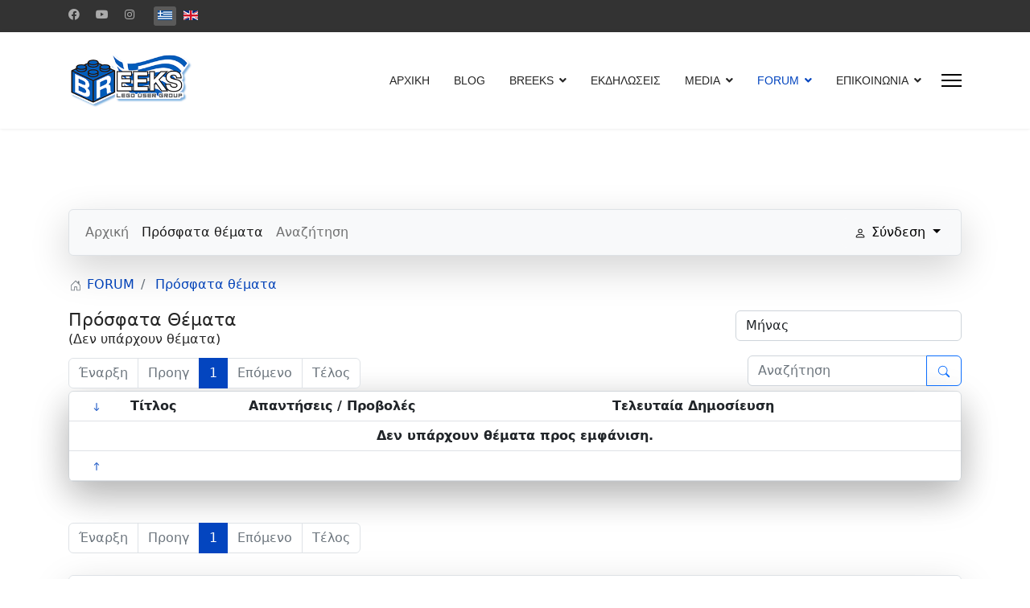

--- FILE ---
content_type: text/html; charset=utf-8
request_url: https://breeks.gr/index.php/el/menu-el-forum2/recent
body_size: 11012
content:

<!doctype html>
<html lang="el-gr" dir="ltr">
	<head>
		
		<meta name="viewport" content="width=device-width, initial-scale=1, shrink-to-fit=no">
		<meta charset="utf-8">
	<meta name="robots" content="index, follow">
	<meta name="twitter:card" content="summary">
	<meta name="twitter:description" content="Πρόσφατα Θέματα: Kunena">
	<meta property="og:url" content="https://breeks.gr/index.php/el/menu-el-forum2/recent">
	<meta property="og:image" content="https://breeks.gr/media/kunena/email/hero-wide.png">
	<meta property="twitter:image" content="https://breeks.gr/media/kunena/email/hero-wide.png">
	<meta property="og:type" content="article">
	<meta property="og:description" content="Πρόσφατα Θέματα: Kunena">
	<meta name="description" content="Πρόσφατα Θέματα: Kunena">
	<meta name="generator" content="Joomla! - Open Source Content Management">
	<title>Breeks LUG - Πρόσφατα Θέματα - Kunena</title>
	<link href="/index.php/el/menu-el-forum2/topics/feed/mode-topics?format=feed&amp;type=rss" rel="alternate" type="application/rss+xml">
	<link href="/images/breeks_logo_square_s.png" rel="icon" type="image/png">
<link href="/media/vendor/bootstrap/css/bootstrap.min.css?5.3.2" rel="stylesheet" />
	<link href="/media/plg_system_webauthn/css/button.min.css?6d891d08dd875de9d9a2519c4d5f2888" rel="stylesheet" />
	<link href="/media/vendor/joomla-custom-elements/css/joomla-alert.min.css?0.2.0" rel="stylesheet" />
	<link href="https://breeks.gr/media/kunena/cache/aurelia/css/kunena.css" rel="stylesheet" />
	<link href="/templates/shaper_helixultimate/css/bootstrap.min.css" rel="stylesheet" />
	<link href="/plugins/system/helixultimate/assets/css/system-j4.min.css" rel="stylesheet" />
	<link href="/media/system/css/joomla-fontawesome.min.css?6d891d08dd875de9d9a2519c4d5f2888" rel="stylesheet" />
	<link href="/templates/shaper_helixultimate/css/template.css" rel="stylesheet" />
	<link href="/templates/shaper_helixultimate/css/presets/preset1.css" rel="stylesheet" />
	<link href="/media/mod_languages/css/template.min.css?6d891d08dd875de9d9a2519c4d5f2888" rel="stylesheet" />
	<style>		/* Kunena Custom CSS */		.layout#kunena [class*="category"] i,
		.layout#kunena .glyphicon-topic,
		.layout#kunena #kwho i.icon-users,
		.layout#kunena#kstats i.icon-bars { color: inherit; }		.layout#kunena [class*="category"] .knewchar { color: #48a348 !important; }
		.layout#kunena sup.knewchar { color: #48a348 !important; }
		.layout#kunena .topic-item-unread { border-left-color: #48a348 !important;}
		.layout#kunena .topic-item-unread .glyphicon { color: #48a348 !important;}
		.layout#kunena .topic-item-unread i.fa { color: #48a348 !important;}
		.layout#kunena .topic-item-unread svg { color: #48a348 !important;}</style>
	<style>		.layout#kunena + div { display: block !important;}
		#kunena + div { display: block !important;}</style>
	<style>.sp-megamenu-parent > li > a, .sp-megamenu-parent > li > span, .sp-megamenu-parent .sp-dropdown li.sp-menu-item > a{font-family: 'Arial', sans-serif;text-decoration: none;}
</style>
	<style>.menu.nav-pills > li > a, .menu.nav-pills > li > span, .menu.nav-pills .sp-dropdown li.sp-menu-item > a{font-family: 'Arial', sans-serif;text-decoration: none;}
</style>
	<style>.logo-image {height:72px;}.logo-image-phone {height:72px;}</style>
	<style>@media(max-width: 992px) {.logo-image {height: 36px;}.logo-image-phone {height: 36px;}}</style>
	<style>@media(max-width: 576px) {.logo-image {height: 36px;}.logo-image-phone {height: 36px;}}</style>
<script src="/media/vendor/jquery/js/jquery.min.js?3.7.1"></script>
	<script src="/media/legacy/js/jquery-noconflict.min.js?647005fc12b79b3ca2bb30c059899d5994e3e34d"></script>
	<script type="application/json" class="joomla-script-options new">{"bootstrap.modal":{"#modal":{"keyboard":true,"focus":true}},"com_kunena.tooltips":"1","data":{"breakpoints":{"tablet":991,"mobile":480},"header":{"stickyOffset":"-1"}},"joomla.jtext":{"PLG_SYSTEM_WEBAUTHN_ERR_CANNOT_FIND_USERNAME":"\u0394\u03b5\u03bd \u03b5\u03af\u03bd\u03b1\u03b9 \u03b4\u03c5\u03bd\u03b1\u03c4\u03ae \u03b7 \u03b5\u03cd\u03c1\u03b5\u03c3\u03b7 \u03c4\u03bf\u03c5 \u03c0\u03b5\u03b4\u03af\u03bf\u03c5 \u03bf\u03bd\u03cc\u03bc\u03b1\u03c4\u03bf\u03c2 \u03c7\u03c1\u03ae\u03c3\u03c4\u03b7 \u03c3\u03c4\u03bf \u03ad\u03bd\u03b8\u03b5\u03bc\u03b1 \u03c3\u03cd\u03bd\u03b4\u03b5\u03c3\u03b7\u03c2 (module login). \u039b\u03c5\u03c0\u03bf\u03cd\u03bc\u03b1\u03c3\u03c4\u03b5, \u03bf \u03ad\u03bb\u03b5\u03b3\u03c7\u03bf\u03c2 \u03c4\u03b1\u03c5\u03c4\u03cc\u03c4\u03b7\u03c4\u03b1\u03c2 \u03c7\u03c9\u03c1\u03af\u03c2 \u03ba\u03c9\u03b4\u03b9\u03ba\u03cc \u03c0\u03c1\u03cc\u03c3\u03b2\u03b1\u03c3\u03b7\u03c2 \u03b4\u03b5\u03bd \u03b8\u03b1 \u03bb\u03b5\u03b9\u03c4\u03bf\u03c5\u03c1\u03b3\u03b5\u03af \u03c3\u03b5 \u03b1\u03c5\u03c4\u03cc\u03bd \u03c4\u03bf\u03bd \u03b9\u03c3\u03c4\u03cc\u03c4\u03bf\u03c0\u03bf, \u03b5\u03ba\u03c4\u03cc\u03c2 \u03b5\u03ac\u03bd \u03c7\u03c1\u03b7\u03c3\u03b9\u03bc\u03bf\u03c0\u03bf\u03b9\u03ae\u03c3\u03b5\u03c4\u03b5 \u03b4\u03b9\u03b1\u03c6\u03bf\u03c1\u03b5\u03c4\u03b9\u03ba\u03cc \u03ad\u03bd\u03b8\u03b5\u03bc\u03b1 \u03c3\u03cd\u03bd\u03b4\u03b5\u03c3\u03b7\u03c2.","PLG_SYSTEM_WEBAUTHN_ERR_EMPTY_USERNAME":"\u03a0\u03c1\u03ad\u03c0\u03b5\u03b9 \u03bd\u03b1 \u03b5\u03b9\u03c3\u03ac\u03b3\u03b5\u03c4\u03b5 \u03c4\u03bf \u03cc\u03bd\u03bf\u03bc\u03b1 \u03c7\u03c1\u03ae\u03c3\u03c4\u03b7 \u03c3\u03b1\u03c2 (\u03b1\u03bb\u03bb\u03ac \u03cc\u03c7\u03b9 \u03c4\u03bf\u03bd \u03ba\u03c9\u03b4\u03b9\u03ba\u03cc \u03c0\u03c1\u03cc\u03c3\u03b2\u03b1\u03c3\u03ae\u03c2 \u03c3\u03b1\u03c2) \u03c0\u03c1\u03b9\u03bd \u03b5\u03c0\u03b9\u03bb\u03ad\u03be\u03b5\u03c4\u03b5 \u03c4\u03bf \u03ba\u03bf\u03c5\u03bc\u03c0\u03af \u0388\u03bb\u03b5\u03b3\u03c7\u03bf\u03c2 \u03c4\u03b1\u03c5\u03c4\u03cc\u03c4\u03b7\u03c4\u03b1\u03c2 \u0399\u03c3\u03c4\u03bf\u03cd.","PLG_SYSTEM_WEBAUTHN_ERR_INVALID_USERNAME":"\u03a4\u03bf \u03ba\u03b1\u03b8\u03bf\u03c1\u03b9\u03c3\u03bc\u03ad\u03bd\u03bf \u03cc\u03bd\u03bf\u03bc\u03b1 \u03c7\u03c1\u03ae\u03c3\u03c4\u03b7 \u03b4\u03b5\u03bd \u03b1\u03bd\u03c4\u03b9\u03c3\u03c4\u03bf\u03b9\u03c7\u03b5\u03af \u03c3\u03b5 \u03bb\u03bf\u03b3\u03b1\u03c1\u03b9\u03b1\u03c3\u03bc\u03cc \u03c7\u03c1\u03ae\u03c3\u03c4\u03b7 \u03c0\u03bf\u03c5 \u03ad\u03c7\u03b5\u03b9 \u03b5\u03bd\u03b5\u03c1\u03b3\u03bf\u03c0\u03bf\u03b9\u03ae\u03c3\u03b5\u03b9 \u03c4\u03b7\u03bd \u03b5\u03af\u03c3\u03bf\u03b4\u03bf \u03c7\u03c9\u03c1\u03af\u03c2 \u03ba\u03c9\u03b4\u03b9\u03ba\u03cc \u03c0\u03c1\u03cc\u03c3\u03b2\u03b1\u03c3\u03b7\u03c2 \u03c3\u03b5 \u03b1\u03c5\u03c4\u03cc\u03bd \u03c4\u03bf\u03bd \u03b9\u03c3\u03c4\u03cc\u03c4\u03bf\u03c0\u03bf.","ERROR":"\u03a3\u03c6\u03ac\u03bb\u03bc\u03b1","MESSAGE":"\u039c\u03ae\u03bd\u03c5\u03bc\u03b1","NOTICE":"\u0395\u03b9\u03b4\u03bf\u03c0\u03bf\u03af\u03b7\u03c3\u03b7","WARNING":"\u03a0\u03c1\u03bf\u03b5\u03b9\u03b4\u03bf\u03c0\u03bf\u03af\u03c3\u03b7\u03c3\u03b7","JCLOSE":"\u039a\u03bb\u03b5\u03af\u03c3\u03b9\u03bc\u03bf","JOK":"\u039fK","JOPEN":"\u0391\u03bd\u03bf\u03b9\u03c7\u03c4\u03cc"},"system.paths":{"root":"","rootFull":"https:\/\/breeks.gr\/","base":"","baseFull":"https:\/\/breeks.gr\/"},"csrf.token":"f11f12f8bb3b7cd3e607a67c3c4c1302","system.keepalive":{"interval":1140000,"uri":"\/index.php\/el\/component\/ajax\/?format=json"}}</script>
	<script src="/media/system/js/core.min.js?37ffe4186289eba9c5df81bea44080aff77b9684"></script>
	<script src="/media/vendor/bootstrap/js/bootstrap-es5.min.js?5.3.2" nomodule defer></script>
	<script src="/media/system/js/showon-es5.min.js?0e293ba9dec283752e25f4e1d5eb0a6f8c07d3be" defer nomodule></script>
	<script src="/media/system/js/keepalive-es5.min.js?4eac3f5b0c42a860f0f438ed1bea8b0bdddb3804" defer nomodule></script>
	<script src="/media/system/js/messages-es5.min.js?c29829fd2432533d05b15b771f86c6637708bd9d" nomodule defer></script>
	<script src="/media/plg_system_webauthn/js/login.min.js?6d891d08dd875de9d9a2519c4d5f2888" defer></script>
	<script src="/media/vendor/bootstrap/js/dropdown.min.js?5.3.2" type="module"></script>
	<script src="/media/vendor/bootstrap/js/alert.min.js?5.3.2" type="module"></script>
	<script src="/media/vendor/bootstrap/js/button.min.js?5.3.2" type="module"></script>
	<script src="/media/vendor/bootstrap/js/carousel.min.js?5.3.2" type="module"></script>
	<script src="/media/vendor/bootstrap/js/collapse.min.js?5.3.2" type="module"></script>
	<script src="/media/vendor/bootstrap/js/modal.min.js?5.3.2" type="module"></script>
	<script src="/media/vendor/bootstrap/js/offcanvas.min.js?5.3.2" type="module"></script>
	<script src="/media/vendor/bootstrap/js/popover.min.js?5.3.2" type="module"></script>
	<script src="/media/vendor/bootstrap/js/scrollspy.min.js?5.3.2" type="module"></script>
	<script src="/media/vendor/bootstrap/js/tab.min.js?5.3.2" type="module"></script>
	<script src="/media/vendor/bootstrap/js/toast.min.js?5.3.2" type="module"></script>
	<script src="/media/system/js/showon.min.js?f79c256660e2c0ca2179cf7f3168ea8143e1af82" type="module"></script>
	<script src="/media/system/js/keepalive.min.js?9f10654c2f49ca104ca0449def6eec3f06bd19c0" type="module"></script>
	<script src="/media/system/js/messages.min.js?7f7aa28ac8e8d42145850e8b45b3bc82ff9a6411" type="module"></script>
	<script src="https://breeks.gr/components/com_kunena/template/aurelia/assets/js/main.js"></script>
	<script src="https://breeks.gr/components/com_kunena/template/aurelia/assets/js/tooltips.js"></script>
	<script src="https://breeks.gr/components/com_kunena/template/aurelia/assets/js/offcanvas.js"></script>
	<script src="/templates/shaper_helixultimate/js/main.js"></script>
	<script>template="shaper_helixultimate";</script>
			</head>
	<body class="site helix-ultimate hu com_kunena com-kunena view-topics layout-default task-none itemid-308 el-gr ltr sticky-header layout-fluid offcanvas-init offcanvs-position-right">

		
		
		<div class="body-wrapper">
			<div class="body-innerwrapper">
				
	<div class="sticky-header-placeholder"></div>

<div id="sp-top-bar">
	<div class="container">
		<div class="container-inner">
			<div class="row">
				<div id="sp-top1" class="col-lg-6">
					<div class="sp-column text-center text-lg-start">
													<ul class="social-icons"><li class="social-icon-facebook"><a target="_blank" rel="noopener noreferrer" href="https://www.facebook.com/breekslug" aria-label="Facebook"><span class="fab fa-facebook" aria-hidden="true"></span></a></li><li class="social-icon-youtube"><a target="_blank" rel="noopener noreferrer" href="https://www.youtube.com/@breekslug8656" aria-label="Youtube"><span class="fab fa-youtube" aria-hidden="true"></span></a></li><li class="social-icon-instagram"><a target="_blank" rel="noopener noreferrer" href="https://www.instagram.com/breekslug/" aria-label="Instagram"><span class="fab fa-instagram" aria-hidden="true"></span></a></li></ul>						
												<div class="sp-module "><div class="sp-module-content"><div class="mod-languages">

	<ul class="lang-inline">
						<li class="lang-active" dir="ltr">
			<a href="/index.php/el/menu-el-forum2/recent">
												<img title="Greek (el-GR)" src="/media/mod_languages/images/el_gr.gif" alt="Greek (el-GR)">										</a>
			</li>
								<li dir="ltr">
			<a href="/index.php/en/">
												<img title="English (United Kingdom)" src="/media/mod_languages/images/en_gb.gif" alt="English (United Kingdom)">										</a>
			</li>
				</ul>

</div>
</div></div>
					</div>
				</div>

				<div id="sp-top2" class="col-lg-6">
					<div class="sp-column text-center text-lg-end">
						
																									
					</div>
				</div>
			</div>
		</div>
	</div>
</div>

<header id="sp-header">
	<div class="container">
		<div class="container-inner">
			<div class="row align-items-center">

				<!-- Left toggler if left/offcanvas -->
				
				<!-- Logo -->
				<div id="sp-logo" class="col-auto">
					<div class="sp-column">
						<div class="logo"><a href="/">
				<img class='logo-image '
					srcset='https://breeks.gr/images/BREEKS_logo 2022-02_260px-shadow.png 1x'
					src='https://breeks.gr/images/BREEKS_logo 2022-02_260px-shadow.png'
					height='72'
					alt='Breeks LEGO User Group LUG RLUG'
				/>
				</a></div>						
					</div>
				</div>

				<!-- Menu -->
				<div id="sp-menu" class="col-auto flex-auto">
					<div class="sp-column d-flex justify-content-end align-items-center">
						<nav class="sp-megamenu-wrapper d-flex" role="navigation" aria-label="navigation"><ul class="sp-megamenu-parent menu-animation-fade-up d-none d-lg-block"><li class="sp-menu-item"><a   href="/index.php/el/"  >ΑΡΧΙΚΗ</a></li><li class="sp-menu-item"><a   href="/index.php/el/menu-news-gr"  >BLOG</a></li><li class="sp-menu-item sp-has-child"><a   href="/index.php/el/about-us-gr"  >BREEKS</a><div class="sp-dropdown sp-dropdown-main sp-menu-right" style="width: 240px;"><div class="sp-dropdown-inner"><ul class="sp-dropdown-items"><li class="sp-menu-item"><a   href="/index.php/el/about-us-gr/menu-el-members"  >Μέλη</a></li><li class="sp-menu-item"><a   href="/index.php/el/about-us-gr/menu-el-partners"  >Συνεργάτες</a></li><li class="sp-menu-item"><a   href="/index.php/el/about-us-gr/kanones-breeks"  >Κανονες Breeks</a></li></ul></div></div></li><li class="sp-menu-item"><a   href="/index.php/el/events-gr"  >ΕΚΔΗΛΩΣΕΙΣ</a></li><li class="sp-menu-item sp-has-child"><a   href="/index.php/el/menu-media-gr"  >MEDIA</a><div class="sp-dropdown sp-dropdown-main sp-menu-right" style="width: 240px;"><div class="sp-dropdown-inner"><ul class="sp-dropdown-items"><li class="sp-menu-item"><a   href="/index.php/el/menu-media-gr/events-gr-photos"  >Εκθέσεις</a></li><li class="sp-menu-item"><a   href="/index.php/el/menu-media-gr/events-gr-photos-online"  >Διαδικτυακές δραστηριότητες</a></li><li class="sp-menu-item"><a   href="/index.php/el/menu-media-gr/moc-instructions"  >Οδηγίες κατασκευών LEGO (MOC)</a></li></ul></div></div></li><li class="sp-menu-item sp-has-child active"><a   href="/index.php/el/menu-el-forum2"  >FORUM</a><div class="sp-dropdown sp-dropdown-main sp-menu-right" style="width: 240px;"><div class="sp-dropdown-inner"><ul class="sp-dropdown-items"><li class="sp-menu-item"><a   href="/index.php/el/menu-el-forum2/index"  >Αρχική</a></li><li class="sp-menu-item current-item active"><a aria-current="page"  href="/index.php/el/menu-el-forum2/recent"  >Πρόσφατα θέματα</a></li><li class="sp-menu-item"><a   href="/index.php/el/menu-el-forum2/search"  >Αναζήτηση</a></li></ul></div></div></li><li class="sp-menu-item sp-has-child"><a   href="/index.php/el/contact-us-gr"  >ΕΠΙΚΟΙΝΩΝΙΑ</a><div class="sp-dropdown sp-dropdown-main sp-menu-right" style="width: 240px;"><div class="sp-dropdown-inner"><ul class="sp-dropdown-items"><li class="sp-menu-item"><a   href="/index.php/el/contact-us-gr/menu-gr-registration-form"  >Αίτηση εγγραφής μέλους</a></li></ul></div></div></li></ul></nav>						

						<!-- Related Modules -->
						<div class="d-none d-lg-flex header-modules align-items-center">
							
													</div>

						<!-- Right toggler  -->
													
  <a id="offcanvas-toggler"
     class="offcanvas-toggler-secondary offcanvas-toggler-right d-flex align-items-center"
     href="#"
     aria-label="Menu"
     title="Menu">
     <div class="burger-icon"><span></span><span></span><span></span></div>
  </a>											</div>
				</div>
			</div>
		</div>
	</div>
</header>
				<main id="sp-main">
					
<section id="sp-section-1" >

				
	
<div class="row">
	<div id="sp-title" class="col-lg-12 "><div class="sp-column "></div></div></div>
				
	</section>

<section id="sp-main-body" >

										<div class="container">
					<div class="container-inner">
						
	
<div class="row">
	
<div id="sp-component" class="col-lg-12 ">
	<div class="sp-column ">
		<div id="system-message-container" aria-live="polite">
	</div>


		
		
<div id="kunena" class="layout ">
    
<nav class="navbar navbar-expand-lg navbar-light bg-light shadow-lg rounded border">
    <div class="container-fluid">
        <button class="navbar-toggler" aria-expanded="false" aria-controls="knav-offcanvas" aria-label="Toggle navigation"
                type="button" data-bs-target="#offcanvasKunena" data-bs-toggle="offcanvas">
            <span class="navbar-toggler-icon"></span>
        </button>
        <div class="knav-offcanvas offcanvas offcanvas-start" id="offcanvasKunena" data-bs-scroll="false" >
            <div class="offcanvas-header">
            <h5 class="offcanvas-title">Kunena Menu</h5>
                <button type="button" class="btn-close" data-bs-dismiss="offcanvas" aria-label="Close"></button>
            </div>
            <div class="offcanvas-body">
            
<ul class="navbar-nav mr-auto">
    <li class="nav-item item-307" ><a href="/index.php/el/menu-el-forum2/index" class="nav-link">Αρχική</a></li><li class="nav-item item-308 active" ><a href="/index.php/el/menu-el-forum2/recent" class="nav-link active">Πρόσφατα θέματα</a></li><li class="nav-item item-315" ><a href="/index.php/el/menu-el-forum2/search" class="nav-link">Αναζήτηση</a></li></ul>            </div>
        </div>
        <div class="float-end">
            
    <div class="d-none d-lg-block">
                        <div class="btn-group ">
        <button class="btn btn-light dropdown-toggle" id="klogin-desktop" type="button" data-bs-toggle="dropdown" data-bs-auto-close="true" aria-expanded="false">
            <svg xmlns="http://www.w3.org/2000/svg" class="bi bi-person" width="1em" height="1em" viewBox="0 0 20 20" fill="currentColor">
  <path fill-rule="evenodd" d="M15 16s1 0 1-1-1-4-6-4-6 3-6 4 1 1 1 1h10zm-9.995-.944v-.002zM5.022 15h9.956a.274.274 0 00.014-.002l.008-.002c-.001-.246-.154-.986-.832-1.664C13.516 12.68 12.289 12 10 12c-2.29 0-3.516.68-4.168 1.332-.678.678-.83 1.418-.832 1.664a1.05 1.05 0 00.022.004zm9.974.056v-.002zM10 9a2 2 0 100-4 2 2 0 000 4zm3-2a3 3 0 11-6 0 3 3 0 016 0z" clip-rule="evenodd"></path>
</svg>            <span class="login-text">Σύνδεση</span>
        </button>

        <div class="dropdown-menu dropdown-menu-end" id="kdesktop-userdropdown">
                        <form id="kdesktop-loginform" action="" method="post">
                <input type="hidden" name="view" value="user"/>
                <input type="hidden" name="task" value="login"/>
                <input type="hidden" name="f11f12f8bb3b7cd3e607a67c3c4c1302" value="1">
                <div class="mod-login__username form-group" id="kform-desktop-login-username">
                    <div class="input-group">
                        <input id="kdesktop-username" type="text" name="username" class="form-control" tabindex="1" autocomplete="username" placeholder="Όνομα Χρήστη:">
                        <label for="kdesktop-username" class="visually-hidden">Όνομα Χρήστη:</label>
                        <span class="input-group-text" data-bs-toggle="tooltip" title="Username">
                        <svg xmlns="http://www.w3.org/2000/svg" class="bi bi-person" width="1em" height="1em" viewBox="0 0 20 20" fill="currentColor">
  <path fill-rule="evenodd" d="M15 16s1 0 1-1-1-4-6-4-6 3-6 4 1 1 1 1h10zm-9.995-.944v-.002zM5.022 15h9.956a.274.274 0 00.014-.002l.008-.002c-.001-.246-.154-.986-.832-1.664C13.516 12.68 12.289 12 10 12c-2.29 0-3.516.68-4.168 1.332-.678.678-.83 1.418-.832 1.664a1.05 1.05 0 00.022.004zm9.974.056v-.002zM10 9a2 2 0 100-4 2 2 0 000 4zm3-2a3 3 0 11-6 0 3 3 0 016 0z" clip-rule="evenodd"></path>
</svg>                    </span>
                    </div>
                </div>

                <div class="mod-login__username form-group" id="kform-desktop-login-password">
                    <div class="input-group">
                        <input id="klogin-desktop-passwd" type="password" name="password" class="form-control" tabindex="1" autocomplete="current-password" placeholder="Κωδικός:">
                        <label for="klogin-desktop-passwd" class="visually-hidden">Κωδικός:</label>
                        <span class="input-group-text" data-bs-toggle="tooltip" title="password">
                        <svg xmlns="http://www.w3.org/2000/svg" class="bi bi-lock" width="1em" height="1em" viewBox="0 0 20 20" fill="currentColor">
  <path fill-rule="evenodd" d="M13.655 9H6.333c-.264 0-.398.068-.471.121a.73.73 0 00-.224.296 1.626 1.626 0 00-.138.59V15c0 .342.076.531.14.635.064.106.151.18.256.237a1.122 1.122 0 00.436.127l.013.001h7.322c.264 0 .398-.068.471-.121a.73.73 0 00.224-.296 1.627 1.627 0 00.138-.59V10c0-.342-.076-.531-.14-.635a.658.658 0 00-.255-.237 1.123 1.123 0 00-.45-.128zm.012-1H6.333C4.5 8 4.5 10 4.5 10v5c0 2 1.833 2 1.833 2h7.334c1.833 0 1.833-2 1.833-2v-5c0-2-1.833-2-1.833-2zM6.5 5a3.5 3.5 0 117 0v3h-1V5a2.5 2.5 0 00-5 0v3h-1V5z" clip-rule="evenodd"></path>
</svg>                    </span>
                    </div>
                </div>

                                
                                    <div class="form-group row center" id="kform-login-remember">
                        <div class="controls">
                            <div class="custom-control custom-checkbox">
                                <input type="checkbox" class="custom-control-input" name="rememberme"
                                       id="klogin-desktop-remember"
                                       value="1"/>
                                <label class="custom-control-label"
                                       for="klogin-desktop-remember">Να με θυμάσαι</label>
                            </div>
                        </div>
                    </div>
                
                <div id="kform-login-desktop-submit" class="control-group center">
                    <p>
                        <button type="submit" tabindex="3" name="submit" class="btn btn-outline-primary">
                            Σύνδεση                        </button>
                    </p>

                    <p>
                                                    <a href="/index.php/el/component/users/reset?Itemid=101">
                                Ξεχάσατε τον κωδικό σας;                            </a>
                            <br/>
                        
                                                    <a href="/index.php/el/component/users/remind?Itemid=101">
                                Ξεχάσατε το όνομα χρήστη;                            </a>
                            <br/>
                        
                                                    <a href="/index.php/el/component/users/registration?Itemid=101">
                                Δημιουργία λογαριασμού                            </a>
                        
                    </p>
                </div>
            </form>
                    </div>
    </div>
            </div>
    <div class="d-lg-none">
                        <div class="btn-group">
        <button class="btn btn-light dropdown-toggle" id="klogin-mobile" type="button" data-bs-toggle="dropdown" data-bs-auto-close="true" aria-expanded="false">
            <svg xmlns="http://www.w3.org/2000/svg" class="bi bi-person" width="1em" height="1em" viewBox="0 0 20 20" fill="currentColor">
  <path fill-rule="evenodd" d="M15 16s1 0 1-1-1-4-6-4-6 3-6 4 1 1 1 1h10zm-9.995-.944v-.002zM5.022 15h9.956a.274.274 0 00.014-.002l.008-.002c-.001-.246-.154-.986-.832-1.664C13.516 12.68 12.289 12 10 12c-2.29 0-3.516.68-4.168 1.332-.678.678-.83 1.418-.832 1.664a1.05 1.05 0 00.022.004zm9.974.056v-.002zM10 9a2 2 0 100-4 2 2 0 000 4zm3-2a3 3 0 11-6 0 3 3 0 016 0z" clip-rule="evenodd"></path>
</svg>        </button>
        <div class="dropdown-menu dropdown-menu-end" id="kmobile-userdropdown">
            <form id="kmobile-loginform" action="" method="post">
                <input type="hidden" name="view" value="user"/>
                <input type="hidden" name="task" value="login"/>
                <input type="hidden" name="f11f12f8bb3b7cd3e607a67c3c4c1302" value="1">
                <div class="form-group" id="kmobile-form-login-username">
                    <div class="input-group">
                        <div class="input-group-prepend">
                            <span class="input-group-text">
                                <svg xmlns="http://www.w3.org/2000/svg" class="bi bi-person" width="1em" height="1em" viewBox="0 0 20 20" fill="currentColor">
  <path fill-rule="evenodd" d="M15 16s1 0 1-1-1-4-6-4-6 3-6 4 1 1 1 1h10zm-9.995-.944v-.002zM5.022 15h9.956a.274.274 0 00.014-.002l.008-.002c-.001-.246-.154-.986-.832-1.664C13.516 12.68 12.289 12 10 12c-2.29 0-3.516.68-4.168 1.332-.678.678-.83 1.418-.832 1.664a1.05 1.05 0 00.022.004zm9.974.056v-.002zM10 9a2 2 0 100-4 2 2 0 000 4zm3-2a3 3 0 11-6 0 3 3 0 016 0z" clip-rule="evenodd"></path>
</svg>                                <label for="kmobile-username" class="element-invisible">
                                    Όνομα Χρήστη:                                </label>
                            </span>
                            <input class="form-control" id="kmobile-username" name="username" tabindex="1"
                                   autocomplete="username" placeholder="Όνομα Χρήστη:"
                                   type="text">
                        </div>
                    </div>
                </div>

                <div class="form-group" id="kmobile-form-login-password">
                    <div class="input-group">
                        <div class="input-group-prepend">
                            <span class="input-group-text">
                                <svg xmlns="http://www.w3.org/2000/svg" class="bi bi-lock" width="1em" height="1em" viewBox="0 0 20 20" fill="currentColor">
  <path fill-rule="evenodd" d="M13.655 9H6.333c-.264 0-.398.068-.471.121a.73.73 0 00-.224.296 1.626 1.626 0 00-.138.59V15c0 .342.076.531.14.635.064.106.151.18.256.237a1.122 1.122 0 00.436.127l.013.001h7.322c.264 0 .398-.068.471-.121a.73.73 0 00.224-.296 1.627 1.627 0 00.138-.59V10c0-.342-.076-.531-.14-.635a.658.658 0 00-.255-.237 1.123 1.123 0 00-.45-.128zm.012-1H6.333C4.5 8 4.5 10 4.5 10v5c0 2 1.833 2 1.833 2h7.334c1.833 0 1.833-2 1.833-2v-5c0-2-1.833-2-1.833-2zM6.5 5a3.5 3.5 0 117 0v3h-1V5a2.5 2.5 0 00-5 0v3h-1V5z" clip-rule="evenodd"></path>
</svg>                                <label for="kmobile-passwd" class="element-invisible">
                                    Κωδικός:                                </label>
                            </span>
                            <input class="form-control" id="kmobile-passwd" name="password" tabindex="2"
                                   autocomplete="current-password"
                                   placeholder="Κωδικός:" type="password">
                        </div>
                    </div>
                </div>

                                
                                    <div class="form-group row center" id="kform-login-remember">
                        <div class="controls">
                            <div class="custom-control custom-checkbox">
                                <input type="checkbox" class="custom-control-input" name="rememberme"
                                       id="kmobile-remember"
                                       value="1"/>
                                <label class="custom-control-label"
                                       for="kmobile-remember">Να με θυμάσαι</label>
                            </div>
                        </div>
                    </div>
                
                <div id="kmobile-form-login-submit" class="control-group center">
                    <p>
                        <button type="submit" tabindex="3" name="submit" class="btn btn-outline-primary">
                            Σύνδεση                        </button>
                    </p>

                    <p>
                                                    <a href="/index.php/el/component/users/reset?Itemid=101">
                                Ξεχάσατε τον κωδικό σας;                            </a>
                            <br/>
                        
                                                    <a href="/index.php/el/component/users/remind?Itemid=101">
                                Ξεχάσατε το όνομα χρήστη;                            </a>
                            <br/>
                        
                                                    <a href="/index.php/el/component/users/registration?Itemid=101">
                                Δημιουργία λογαριασμού                            </a>
                        
                    </p>
                </div>
            </form>
                    </div>
    </div>
            </div>
        </div>
    </div>
</nav>
    <nav class="pagination-container-links pt-4" aria-label="breadcrumbs">
        <ol class="mod-kunena-breadcrumbs breadcrumb" itemtype="https://schema.org/BreadcrumbList" itemscope="">
            <li class="mod-kunena-breadcrumbs__item breadcrumb-item active" aria-current="page"
                itemprop="itemListElement" itemscope itemtype="https://schema.org/ListItem">
                <svg xmlns="http://www.w3.org/2000/svg" class="bi bi-house" width="1em" height="1em" viewBox="0 0 20 20" fill="currentColor">
  <path fill-rule="evenodd" d="M9.646 3.146a.5.5 0 01.708 0l6 6a.5.5 0 01.146.354v7a.5.5 0 01-.5.5h-4.5a.5.5 0 01-.5-.5v-4H9v4a.5.5 0 01-.5.5H4a.5.5 0 01-.5-.5v-7a.5.5 0 01.146-.354l6-6zM4.5 9.707V16H8v-4a.5.5 0 01.5-.5h3a.5.5 0 01.5.5v4h3.5V9.707l-5.5-5.5-5.5 5.5z" clip-rule="evenodd"></path>
  <path fill-rule="evenodd" d="M15 4.5V8l-2-2V4.5a.5.5 0 01.5-.5h1a.5.5 0 01.5.5z" clip-rule="evenodd"></path>
</svg>                <a itemprop="item" href="/index.php/el/menu-el-forum2"><span
                            itemprop="name">FORUM</span></a>
                <meta itemprop="position" content="1"/>
            </li>

                            <li class="mod-kunena-breadcrumbs__item breadcrumb-item" itemtype="https://schema.org/ListItem"
                    itemscope="" itemprop="itemListElement">
                    <a itemprop="item" href="/index.php/el/menu-el-forum2/recent"><span
                                itemprop="name">Πρόσφατα θέματα</span></a>
                    <meta itemprop="position" content="2"/>
                </li>
                    </ol>
    </nav>
<div class="row">
    <div class="col-md-12">
                        <div class="float-start">
            <h1>
                Πρόσφατα Θέματα
                                    <small class="d-none d-sm-block">
                        (Δεν υπάρχουν θέματα)
                    </small>
                                            </h1>
        </div>

                    <div class="float-end" id="filter-time">
                <h2 class="filter-sel float-end"></h2>
                <form action="https://breeks.gr/index.php/el/menu-el-forum2/recent"
                      id="timeselect" name="timeselect"
                      method="post" target="_self" class="form-inline d-none d-sm-block">
                    <select id="sel" name="sel" class="form-select filter" onchange="this.form.submit()">
	<option value="-1">Ό&lambda;&epsilon;&sigmaf;</option>
	<option value="0">&Alpha;&pi;ό &tau;&eta;&nu; &tau;&epsilon;&lambda;&epsilon;&upsilon;&tau;&alpha;ί&alpha; &epsilon;&pi;ί&sigma;&kappa;&epsilon;&psi;&eta;</option>
	<option value="4">4 Ώ&rho;&epsilon;&sigmaf;</option>
	<option value="8">8 Ώ&rho;&epsilon;&sigmaf;</option>
	<option value="12">12 Ώ&rho;&epsilon;&sigmaf;</option>
	<option value="24">24 Ώ&rho;&epsilon;&sigmaf;</option>
	<option value="48">48 Ώ&rho;&epsilon;&sigmaf;</option>
	<option value="168">&Epsilon;&beta;&delta;&omicron;&mu;ά&delta;&alpha;</option>
	<option value="720" selected="selected">&Mu;ή&nu;&alpha;&sigmaf;</option>
	<option value="8760">&Chi;&rho;ό&nu;&omicron;&sigmaf;</option>
</select>
                    <input type="hidden" name="f11f12f8bb3b7cd3e607a67c3c4c1302" value="1">                </form>
            </div>
            </div>
</div>


<div class="float-end">
    <div class="kunena-search search">
    <form role="search" action="" method="post">
        <input type="hidden" name="view" value="search" />
        <input type="hidden" name="task" value="results" />
                    <input type="hidden" name="catids[]" value="all" />
        
                <input type="hidden" name="f11f12f8bb3b7cd3e607a67c3c4c1302" value="1">        <div class="input-group">
            <input name="query" class="form-control hasTooltip" id="mod-search-searchword" type="search" maxlength="64" placeholder="Αναζήτηση" data-bs-toggle="tooltip" title="Enter here your item to search" />
            <button class="btn btn-outline-primary" type="submit">
                <svg xmlns="http://www.w3.org/2000/svg" class="bi bi-search" width="1em" height="1em" viewBox="0 0 20 20" fill="currentColor">
  <path fill-rule="evenodd" d="M12.442 12.442a1 1 0 011.415 0l3.85 3.85a1 1 0 01-1.414 1.415l-3.85-3.85a1 1 0 010-1.415z" clip-rule="evenodd"></path>
  <path fill-rule="evenodd" d="M8.5 14a5.5 5.5 0 100-11 5.5 5.5 0 000 11zM15 8.5a6.5 6.5 0 11-13 0 6.5 6.5 0 0113 0z" clip-rule="evenodd"></path>
</svg>            </button>
        </div>
    </form>
</div></div>

<div class="float-start">
    
<nav class="d-none d-sm-block">
    <ul class="pagination ms-0">
        <li class="page-item disabled"><a class="page-link">Έναρξη</a></li><li class="page-item disabled"><a class="page-link">Προηγ</a></li><li class="page-item active"><a class="page-link">1</a></li><li class="page-item disabled"><a class="page-link">Επόμενο</a></li><li class="page-item disabled"><a class="page-link">Τέλος</a></li>    </ul>
</nav>

<nav class="d-block d-sm-none">
    <ul class="pagination ms-0">
        <li class="page-item active"><a class="page-link">1</a></li>    </ul>
</nav>
</div>

<div class="kfrontend shadow-lg rounded mt-4 border">
    <form action="/index.php/el/menu-el-forum2/topics" method="post"
          name="ktopicsform"
          id="ktopicsform">
        <input type="hidden" name="f11f12f8bb3b7cd3e607a67c3c4c1302" value="1">                <table class="table shadow-lg rounded">
            <thead>
            <tr>
                <th scope="col" class="center d-none d-md-table-cell">
                    <a id="forumtop"> </a>
                    <a href="#forumbottom" rel="nofollow">
                        <svg xmlns="http://www.w3.org/2000/svg" class="bi bi-arrow-down" width="1em" height="1em" viewBox="0 0 20 20" fill="currentColor">
  <path fill-rule="evenodd" d="M6.646 11.646a.5.5 0 01.708 0L10 14.293l2.646-2.647a.5.5 0 01.708.708l-3 3a.5.5 0 01-.708 0l-3-3a.5.5 0 010-.708z" clip-rule="evenodd"></path>
  <path fill-rule="evenodd" d="M10 4.5a.5.5 0 01.5.5v9a.5.5 0 01-1 0V5a.5.5 0 01.5-.5z" clip-rule="evenodd"></path>
</svg>                    </a>
                </th>
                <th scope="col" class="d-none d-md-table-cell">Τίτλος</th>
                <th scope="col" class="d-none d-md-table-cell">Απαντήσεις                    / Προβολές</th>
                <th scope="col" class="d-none d-md-table-cell">Τελευταία Δημοσίευση</th>

                            </tr>
            </thead>
            <tfoot>
            <tr>
                <th scope="col" class="center d-none d-md-table-cell">
                    <a id="forumbottom"> </a>
                    <a href="#forumtop" rel="nofollow">
                        <span class="dropdown-divider"></span>
                        <svg xmlns="http://www.w3.org/2000/svg" class="bi bi-arrow-up" width="1em" height="1em" viewBox="0 0 20 20" fill="currentColor">
  <path fill-rule="evenodd" d="M10 5.5a.5.5 0 01.5.5v9a.5.5 0 01-1 0V6a.5.5 0 01.5-.5z" clip-rule="evenodd"></path>
  <path fill-rule="evenodd" d="M9.646 4.646a.5.5 0 01.708 0l3 3a.5.5 0 01-.708.708L10 5.707 7.354 8.354a.5.5 0 11-.708-.708l3-3z" clip-rule="evenodd"></path>
</svg>                    </a>
                </th>
                                <th scope="col"></th>
                <th scope="col"></th>
                <th scope="col"></th>
            </tr>
            </tfoot>
            <tbody class="topic-list">
                            <tr>
                    <th scope="col" colspan="4" class="text-center">Δεν υπάρχουν θέματα προς εμφάνιση.</th>
                </tr>
                        </tbody>
        </table>
    </form>
</div>

<div class="float-start">
    
<nav class="d-none d-sm-block">
    <ul class="pagination ms-0">
        <li class="page-item disabled"><a class="page-link">Έναρξη</a></li><li class="page-item disabled"><a class="page-link">Προηγ</a></li><li class="page-item active"><a class="page-link">1</a></li><li class="page-item disabled"><a class="page-link">Επόμενο</a></li><li class="page-item disabled"><a class="page-link">Τέλος</a></li>    </ul>
</nav>

<nav class="d-block d-sm-none">
    <ul class="pagination ms-0">
        <li class="page-item active"><a class="page-link">1</a></li>    </ul>
</nav>
</div>

<div class="clearfix"></div>


<div class="kfrontend shadow-lg rounded mt-4 border">
    <div class="btn-toolbar float-end">
        <div class="btn-group">
            <div class="btn btn-outline-primary border btn-sm" data-bs-toggle="collapse" data-bs-target="#kwho"><svg xmlns="http://www.w3.org/2000/svg" class="bi bi-arrows-collapse" width="1em" height="1em" viewBox="0 0 20 20" fill="currentColor">
  <path fill-rule="evenodd" d="M4 10a.5.5 0 01.5-.5h11a.5.5 0 010 1h-11A.5.5 0 014 10zm6-7a.5.5 0 01.5.5V8a.5.5 0 01-1 0V3.5A.5.5 0 0110 3z" clip-rule="evenodd"></path>
  <path fill-rule="evenodd" d="M12.354 5.646a.5.5 0 010 .708l-2 2a.5.5 0 01-.708 0l-2-2a.5.5 0 11.708-.708L10 7.293l1.646-1.647a.5.5 0 01.708 0zM10 17a.5.5 0 00.5-.5V12a.5.5 0 00-1 0v4.5a.5.5 0 00.5.5z" clip-rule="evenodd"></path>
  <path fill-rule="evenodd" d="M12.354 14.354a.5.5 0 000-.708l-2-2a.5.5 0 00-.708 0l-2 2a.5.5 0 00.708.708L10 12.707l1.646 1.647a.5.5 0 00.708 0z" clip-rule="evenodd"></path>
</svg></div>
        </div>
    </div>
    <h2 class="card-header">
                    <a href="/index.php/el/menu-el-forum2/user/list">
                μέλη            </a>
            </h2>

    <div class="shadow-lg rounded " id="kwho">
        <div class="card-body">
            <div class="container">
                <div class="row">

                    <div class="col-md-1">
                        <ul class="list-unstyled">
                            <li class="btn-link">
                                <svg xmlns="http://www.w3.org/2000/svg" class="bi bi-people" width="1em" height="1em" viewBox="0 0 20 20" fill="currentColor">
  <path fill-rule="evenodd" d="M17 16s1 0 1-1-1-4-5-4-5 3-5 4 1 1 1 1h8zm-7.995-.944v-.002zM9.022 15h7.956a.274.274 0 00.014-.002l.008-.002c-.002-.264-.167-1.03-.76-1.72C15.688 12.629 14.718 12 13 12c-1.717 0-2.687.63-3.24 1.276-.593.69-.759 1.457-.76 1.72a1.05 1.05 0 00.022.004zm7.973.056v-.002zM13 9a2 2 0 100-4 2 2 0 000 4zm3-2a3 3 0 11-6 0 3 3 0 016 0zm-7.064 4.28a5.873 5.873 0 00-1.23-.247A7.334 7.334 0 007 11c-4 0-5 3-5 4 0 .667.333 1 1 1h4.216A2.238 2.238 0 017 15c0-1.01.377-2.042 1.09-2.904.243-.294.526-.569.846-.816zM6.92 12c-1.668.02-2.615.64-3.16 1.276C3.163 13.97 3 14.739 3 15h3c0-1.045.323-2.086.92-3zM3.5 7.5a3 3 0 116 0 3 3 0 01-6 0zm3-2a2 2 0 100 4 2 2 0 000-4z" clip-rule="evenodd"></path>
</svg>                            </li>
                        </ul>
                    </div>

                    <div class="col-md-11">
                        <ul class="list-unstyled">
                            <li>
                                Συνολικά συνδεδεμένοι χρήστες :: <strong>0 </strong>μέλη&nbsp;και<strong> 50 </strong>επισκέπτες&nbsp;Συνδεδεμένοι                            </li>
                                                            <li>

</li>
                            
                                                    </ul>
                    </div>
                </div>
            </div>
        </div>
    </div>
</div>
<div class="kfrontend shadow-lg rounded mt-4 border">
    <div class="btn-toolbar float-end">
        <div class="btn-group">
            <div class="btn btn-outline-primary border btn-sm" data-bs-toggle="collapse"
                 data-bs-target="#kstats"><svg xmlns="http://www.w3.org/2000/svg" class="bi bi-arrows-collapse" width="1em" height="1em" viewBox="0 0 20 20" fill="currentColor">
  <path fill-rule="evenodd" d="M4 10a.5.5 0 01.5-.5h11a.5.5 0 010 1h-11A.5.5 0 014 10zm6-7a.5.5 0 01.5.5V8a.5.5 0 01-1 0V3.5A.5.5 0 0110 3z" clip-rule="evenodd"></path>
  <path fill-rule="evenodd" d="M12.354 5.646a.5.5 0 010 .708l-2 2a.5.5 0 01-.708 0l-2-2a.5.5 0 11.708-.708L10 7.293l1.646-1.647a.5.5 0 01.708 0zM10 17a.5.5 0 00.5-.5V12a.5.5 0 00-1 0v4.5a.5.5 0 00.5.5z" clip-rule="evenodd"></path>
  <path fill-rule="evenodd" d="M12.354 14.354a.5.5 0 000-.708l-2-2a.5.5 0 00-.708 0l-2 2a.5.5 0 00.708.708L10 12.707l1.646 1.647a.5.5 0 00.708 0z" clip-rule="evenodd"></path>
</svg></div>
        </div>
    </div>
    <h2 class="card-header">
                    <a href="/index.php/el/menu-el-forum2/statistics">
                Στατιστικά            </a>
            </h2>
    <div class="shadow-lg rounded " id="kstats">
        <div class="card-body">
            <div class="container">
                <div class="row">
                    <div class="col-md-1">
                        <ul class="list-unstyled">
                            <li class="btn-link text-center"><svg xmlns="http://www.w3.org/2000/svg" class="bi bi-bar-chart" width="1em" height="1em" viewBox="0 0 20 20" fill="currentColor">
  <path fill-rule="evenodd" d="M6 13H4v3h2v-3zm5-4H9v7h2V9zm5-5h-2v12h2V4zm-2-1a1 1 0 00-1 1v12a1 1 0 001 1h2a1 1 0 001-1V4a1 1 0 00-1-1h-2zM8 9a1 1 0 011-1h2a1 1 0 011 1v7a1 1 0 01-1 1H9a1 1 0 01-1-1V9zm-5 4a1 1 0 011-1h2a1 1 0 011 1v3a1 1 0 01-1 1H4a1 1 0 01-1-1v-3z" clip-rule="evenodd"></path>
</svg></li>
                        </ul>
                    </div>

                    <div class="col-md-3">
                        <ul class="list-unstyled">
                            <li>
                                Σύνολο μηνυμάτων:
                                <strong>2806</strong>
                            </li>
                            <li>
                                Σύνολο ενοτήτων:
                                <strong>6</strong>
                            </li>
                            <li>
                                Νέα θέματα σήμερα:
                                <strong>0</strong>
                            </li>
                            <li>
                                Σημερινές απαντήσεις:
                                <strong>0</strong>
                            </li>
                        </ul>
                    </div>

                    <div class="col-md-3">
                        <ul class="list-unstyled">
                            <li>
                                Σύνολο θεμάτων:
                                <strong>642</strong>
                            </li>
                            <li>
                                Σύνολο κατηγοριών:
                                <strong>47</strong>
                            </li>
                            <li>
                                Νέα θέματα χθες:
                                <strong>0</strong>
                            </li>
                            <li>
                                Χθεσινές απαντήσεις:
                                <strong>0</strong>
                            </li>
                        </ul>
                    </div>

                    <div class="col-md-3">
                        <ul class="list-unstyled">
                            <li>
                                Σύνολο χρηστών:
                                <strong>115</strong>
                            </li>
                            <li>
                                Τελευταίο μέλος:
                                <strong><a class="kwho-user hasTooltip" href="/index.php/el/menu-el-forum2/user/1111-pdimi108" data-bs-toggle="tooltip" title="Προβολή Προφίλ του/της pdimi108" >pdimi108</a></strong>
                            </li>
                        </ul>
                    </div>
                </div>
            </div>
        </div>
    </div>
</div>
    <nav class="pagination-container-links pt-4" aria-label="breadcrumbs">
        <ol class="mod-kunena-breadcrumbs breadcrumb" itemtype="https://schema.org/BreadcrumbList" itemscope="">
            <li class="mod-kunena-breadcrumbs__item breadcrumb-item active" aria-current="page"
                itemprop="itemListElement" itemscope itemtype="https://schema.org/ListItem">
                <svg xmlns="http://www.w3.org/2000/svg" class="bi bi-house" width="1em" height="1em" viewBox="0 0 20 20" fill="currentColor">
  <path fill-rule="evenodd" d="M9.646 3.146a.5.5 0 01.708 0l6 6a.5.5 0 01.146.354v7a.5.5 0 01-.5.5h-4.5a.5.5 0 01-.5-.5v-4H9v4a.5.5 0 01-.5.5H4a.5.5 0 01-.5-.5v-7a.5.5 0 01.146-.354l6-6zM4.5 9.707V16H8v-4a.5.5 0 01.5-.5h3a.5.5 0 01.5.5v4h3.5V9.707l-5.5-5.5-5.5 5.5z" clip-rule="evenodd"></path>
  <path fill-rule="evenodd" d="M15 4.5V8l-2-2V4.5a.5.5 0 01.5-.5h1a.5.5 0 01.5.5z" clip-rule="evenodd"></path>
</svg>                <a itemprop="item" href="/index.php/el/menu-el-forum2"><span
                            itemprop="name">FORUM</span></a>
                <meta itemprop="position" content="1"/>
            </li>

                            <li class="mod-kunena-breadcrumbs__item breadcrumb-item" itemtype="https://schema.org/ListItem"
                    itemscope="" itemprop="itemListElement">
                    <a itemprop="item" href="/index.php/el/menu-el-forum2/recent"><span
                                itemprop="name">Πρόσφατα θέματα</span></a>
                    <meta itemprop="position" content="2"/>
                </li>
                    </ol>
    </nav>
    <div class="pull-right large-kicon"><a rel="alternate" type="application/rss+xml" href="/index.php/el/menu-el-forum2/topics/feed/mode-topics?format=feed&amp;type=rss"><svg xmlns="http://www.w3.org/2000/svg" class="bi bi-rss" width="1em" height="1em" viewBox="0 0 20 20" fill="currentColor" style="transform: rotate(50deg);color: orange;">
  <path fill-rule="evenodd" d="M8.858 13.858A1.991 1.991 0 0110 13.5c.425 0 .818.132 1.142.358L10 15l-1.142-1.142z" clip-rule="evenodd"></path>
  <path fill-rule="evenodd" d="M9.731 14.024l.269.269.269-.269a1.506 1.506 0 00-.538 0zm-1.159-.576A2.49 2.49 0 0110 13c.53 0 1.023.165 1.428.448a.5.5 0 01.068.763l-1.143 1.143a.5.5 0 01-.707 0L8.504 14.21a.5.5 0 01.354-.853v.5l-.286-.41zM10 11.5a4.478 4.478 0 00-2.7.9.5.5 0 01-.6-.8c.919-.69 2.062-1.1 3.3-1.1s2.381.41 3.3 1.1a.5.5 0 01-.6.8 4.478 4.478 0 00-2.7-.9zm0-3c-1.833 0-3.51.657-4.814 1.748a.5.5 0 11-.642-.766A8.468 8.468 0 0110 7.5c2.076 0 3.98.745 5.456 1.982a.5.5 0 01-.642.766A7.468 7.468 0 0010 8.5z" clip-rule="evenodd"></path>
  <path fill-rule="evenodd" d="M10 5.5c-2.657 0-5.082.986-6.932 2.613a.5.5 0 11-.66-.75A11.458 11.458 0 0110 4.5c2.91 0 5.567 1.08 7.592 2.862a.5.5 0 11-.66.751A10.458 10.458 0 0010 5.5z" clip-rule="evenodd"></path>
</svg></a></div>
    <div class="clearfix"></div>

        <div class="d-flex justify-content-center">
        Χρόνος δημιουργίας σελίδας: 0.162 δευτερόλεπτα    </div>
    </div>
<div style="text-align:center;"><a href="/index.php/el/menu-el-forum2/credits" style="display: inline !important; visibility: visible !important; text-decoration: none !important;">Powered by</a> <a href="https://www.kunena.org"
			target="_blank" rel="noopener noreferrer" style="display: inline !important; visibility: visible !important; text-decoration: none !important;">Kunena Φόρουμ</a></div>

			</div>
</div>
</div>
											</div>
				</div>
						
	</section>

<footer id="sp-footer" >

						<div class="container">
				<div class="container-inner">
			
	
<div class="row">
	<div id="sp-footer1" class="col-lg-12 "><div class="sp-column "><div class="sp-module "><div class="sp-module-content">
<div id="mod-custom110" class="mod-custom custom">
    <p>LEGO®, the LEGO® logo, and the Minifigure are trademarks and/or copyrights of the LEGO® Group. Breeks LUG is an independent group of fans of LEGO® products from Athens, Greece. The LEGO® Group does not control, direct, or endorse the activities of Breeks LUG. © 2018-2023, All Rights Reserved.</p></div>
</div></div></div></div></div>
							</div>
			</div>
			
	</footer>
				</main>
			</div>
		</div>

		<!-- Off Canvas Menu -->
		<div class="offcanvas-overlay"></div>
		<!-- Rendering the offcanvas style -->
		<!-- If canvas style selected then render the style -->
		<!-- otherwise (for old templates) attach the offcanvas module position -->
					<div class="offcanvas-menu left-1 offcanvas-arrow-right" tabindex="-1" inert>
	<div class="d-flex align-items-center justify-content-between p-3 pt-4">
				<a href="#" class="close-offcanvas" role="button" aria-label="Close Off-canvas">
			<div class="burger-icon" aria-hidden="true">
				<span></span>
				<span></span>
				<span></span>
			</div>
		</a>
	</div>
	
	<div class="offcanvas-inner">
		<div class="d-flex header-modules mb-3">
			
					</div>
		
					<div class="sp-module "><div class="sp-module-content"><ul class="menumainmenu">
<li class="item-101 default"><a href="/index.php/el/" >ΑΡΧΙΚΗ</a></li><li class="item-109"><a href="/index.php/el/menu-news-gr" >BLOG</a></li><li class="item-106 menu-parent"><a href="/index.php/el/about-us-gr" >BREEKS<span class="menu-toggler"></span></a></li><li class="item-102"><a href="/index.php/el/events-gr" >ΕΚΔΗΛΩΣΕΙΣ</a></li><li class="item-103 menu-parent"><a href="/index.php/el/menu-media-gr" >MEDIA<span class="menu-toggler"></span></a></li><li class="item-306 active menu-deeper menu-parent"><a href="/index.php/el/menu-el-forum2" >FORUM<span class="menu-toggler"></span></a><ul class="menu-child"><li class="item-307"><a href="/index.php/el/menu-el-forum2/index" >Αρχική</a></li><li class="item-308 current active"><a href="/index.php/el/menu-el-forum2/recent" >Πρόσφατα θέματα</a></li><li class="item-315"><a href="/index.php/el/menu-el-forum2/search" >Αναζήτηση</a></li></ul></li><li class="item-107 menu-parent"><a href="/index.php/el/contact-us-gr" >ΕΠΙΚΟΙΝΩΝΙΑ<span class="menu-toggler"></span></a></li></ul>
</div></div><div class="sp-module "><h3 class="sp-module-title">Login Form</h3><div class="sp-module-content"><form action="/index.php/el/menu-el-forum2/recent" method="post" id="login-form">
	
	<div id="form-login-username" class="mb-3">
					<div class="input-group">
				<span class="input-group-text" aria-label="Όνομα Χρήστη"><span class="fas fa-user"></span></span>
				<input id="modlgn-username" type="text" name="username" class="form-control" tabindex="0" size="18" placeholder="Όνομα Χρήστη" />
			</div>
			</div>

	<div id="form-login-password" class="mb-3">
					<div class="input-group">
					<span class="input-group-text" aria-label="Κωδικός:"><span class="fas fa-lock" aria-hidden="true"></span></span>
				<input id="modlgn-passwd" type="password" name="password" class="form-control" tabindex="0" size="18" placeholder="Κωδικός:" />
			</div>
			</div>
		
			<div id="form-login-remember" class="mb-3 form-check">
			<input id="modlgn-remember" type="checkbox" name="remember" class="form-check-input" value="yes"/>
			<label for="modlgn-remember" class="control-label">Να με θυμάσαι</label>
		</div>
	
	<div id="form-login-submit" class="mb-3">
		<button type="submit" tabindex="0" name="Submit" class="btn btn-primary login-button">Σύνδεση</button>
	</div>

		<ul class="unstyled">
					<li>
				<a href="/index.php/el/component/users/registration?Itemid=101">
				Δημιουργία λογαριασμού <span class="icon-arrow-right"></span></a>
			</li>
				<li>
			<a href="/index.php/el/component/users/remind?Itemid=101">
			Ξεχάσατε το όνομα εισόδου σας;</a>
		</li>
		<li>
			<a href="/index.php/el/component/users/reset?Itemid=101">
			Ξεχάσατε τον κωδικό πρόσβασής σας;</a>
		</li>
	</ul>

	<input type="hidden" name="option" value="com_users" />
	<input type="hidden" name="task" value="user.login" />
	<input type="hidden" name="return" value="aW5kZXgucGhwP0l0ZW1pZD0xMDEmbGFuZz1lbC1HUg==" />
	<input type="hidden" name="f11f12f8bb3b7cd3e607a67c3c4c1302" value="1">
			<div class="posttext mt-2">
			Καλωσήρθατε!
Welcome!		</div>
	
</form>
</div></div>
		
		
		
		
				
		<!-- custom module position -->
		
	</div>
</div>				

		
		

		<!-- Go to top -->
					<a href="#" class="sp-scroll-up" aria-label="Scroll to top"><span class="fas fa-angle-up" aria-hidden="true"></span></a>
					</body>
</html>